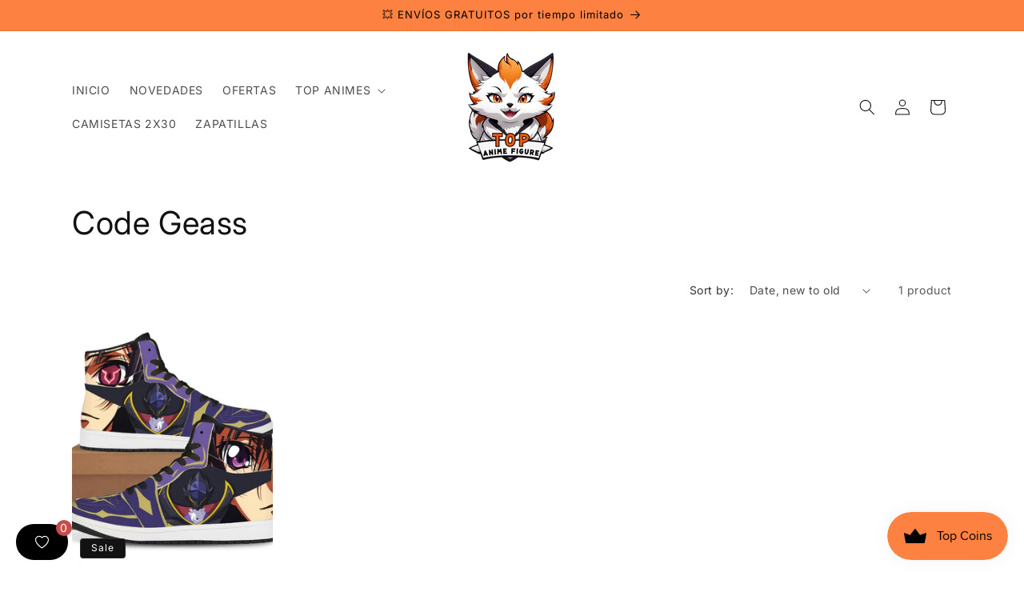

--- FILE ---
content_type: text/html; charset=UTF-8
request_url: https://demandforapps.com/buy/functions.php
body_size: 245
content:
{"enableapp":"enable","checkstore":"available","buynow_text":"Pagar con tarjeta, PayPal o Bizum \ud83d\uded2","buynow_background":"FD8140","buynow_text_color":"000000","buynow_font_size":"15","buynow_padding_tb":"14","buynow_width_type":"%","buynow_width":"100","buynow_animation":"NO","buynow_border":"1","buynow_border_color":"000000","buy_sticky":"no","shopify_buy":"yes","hide_atc":"no","custom_click":""}